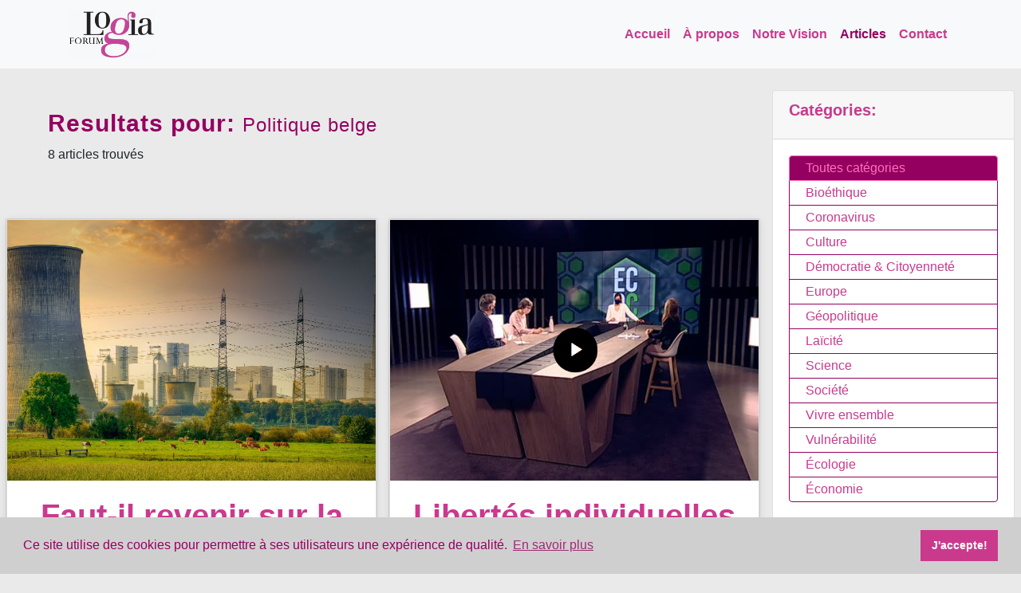

--- FILE ---
content_type: text/html; charset=utf-8
request_url: https://forumlogia.be/news/search/politique-belge
body_size: 5780
content:
<!DOCTYPE html><html lang="fr"><head><meta charset="utf-8"><meta
            name="viewport" content="width=device-width, initial-scale=1, shrink-to-fit=no"><!--<meta http-equiv="X-UA-Compatible" content="IE=edge">--><meta name="author" content="Matthieu Villebrun"><title>
                                                                                                                                                                        Forum Logia - Articles
                                                                                                                                                            </title><link rel="shortcut icon" href="/favicon.ico" type="image/x-icon"><meta
			name="description" content=        "Forum Logia, une association dont l'objectif est d'exprimer une parole chrétienne au sein du débat public."        ><link rel="apple-touch-icon" href="/favicon.ico" /><!-- Custom fonts for this theme --><link rel="stylesheet" href="https://use.fontawesome.com/releases/v5.11.1/css/all.css" integrity="sha384-IT8OQ5/IfeLGe8ZMxjj3QQNqT0zhBJSiFCL3uolrGgKRuenIU+mMS94kck/AHZWu" crossorigin="anonymous"><!-- Theme CSS --><link rel="stylesheet" href="https://maxcdn.bootstrapcdn.com/bootstrap/4.0.0/css/bootstrap.min.css" integrity="sha384-Gn5384xqQ1aoWXA+058RXPxPg6fy4IWvTNh0E263XmFcJlSAwiGgFAW/dAiS6JXm" crossorigin="anonymous"><link
            href="/styles/site.min.css" rel="stylesheet"><!--[if lt IE 9]><script src="//cdn.jsdelivr.net/html5shiv/3.7.3/html5shiv.js"></script><script src="//cdn.jsdelivr.net/respond/1.4.2/respond.min.js"></script><![endif]--><!-- Global site tag (gtag.js) - Google Analytics --><script async src="https://www.googletagmanager.com/gtag/js?id=UA-140145350-2"></script><script>
                window.dataLayer = window.dataLayer || [];
                function gtag() {
                    dataLayer.push(arguments);
                }
                gtag('js', new Date());

                gtag('config', 'UA-140145350-2');
            </script><link rel="stylesheet" type="text/css" href="https://cdn.jsdelivr.net/npm/cookieconsent@3/build/cookieconsent.min.css"/></head><body><button class="btn" onclick="topFunction()" id="myBtn" title="Haut de page"><p class="top-btn-p topbtn"><i class="arrow up"></i></p></button><!-- Navigation --><nav class="navbar navbar-expand-lg navbar-light bg-light fixed-top" id="mainNav"><div class="container"><a class="navbar-brand js-scroll-trigger" href="/"><img class="d-inline-block align-bottom resize-logo" src="/images/forum-logia-logo.png" alt="Forum Logia Logo"></a><button class="navbar-toggler" type="button" data-toggle="collapse" data-target="#navbarResponsive" aria-controls="navbarResponsive" aria-expanded="false" aria-label="Toggle navigation"><span class="navbar-toggler-icon"></span></button><div class="collapse navbar-collapse" id="navbarResponsive"><ul class="navbar-nav ml-auto"><li class="nav-item"><a class="nav-link" href="/">Accueil</a></li><li class="nav-item"><a class="nav-link" href="/about">À propos</a></li><li class="nav-item"><a class="nav-link" href="/vision">Notre Vision</a></li><li class="nav-item"><a class="nav-link active" href="/news">Articles</a></li><li class="nav-item"><a class="nav-link" href="/contact">Contact</a></li></ul></div></div></nav><div id="body"><div class="container-fluid"><div class="panel--no-up"><div
                class="row panel-row"><!-- Article List --><div class="col-md-9"><div class="c-panel--hidden news-panel-list"><h1>Resultats pour: 
								<small>Politique belge</small></h1><p class="text-weight-normal">
                                        8 articles
                                        trouvés
                                    </p></div><div class="row"><div class="col-md-6 mb-1 p-2"><div class="card rounded-0 shadow filter"><a class="card-link" href="/news/article/faut-il-revenir-sur-la-sortie-du-nucleaire" title="Ciquez pour lire l'article"><div class="card-heading" style="background-image: url('/uploads/articlesimages/28DRFsTR3YNbXfdJ')"></div><div class="card-body first-body"><h1 class="card-title text-center mb-0">Faut-il revenir sur la sortie du nucléaire ?</h1><div class="card-text text-justify text-black-50"><div style="font-weight: bold"><p>Interview avec le Prof Thomas Pardoen sur DH Radio : "Ce que l'on vit montre que l'on doit absolument garder une forme d'ind&eacute;pendance &eacute;nerg&eacute;tique"</p></div></div></div></a><div class="card-body seccond-body"><div class="keywords"><a href="/news/societe" class="badge badge-primary" title="Voir plus dans Société">
                                                    Société</a><span style="padding-right:5px"></span><a href="/news/ecologie" class="badge badge-primary" title="Voir plus dans Écologie">
                                                    Écologie</a></div><p class="card-text text-right"><small class="text-muted"><a href="/news/author/thomas-pardoen">
                                                        Thomas
                                                        Pardoen
                                                                                                            </a><span style="white-space: nowrap;">-
                                                    24 février 2022</span></small></p></div></div></div><div class="col-md-6 mb-1 p-2"><div class="card rounded-0 shadow filter"><a class="card-link" href="/news/article/libertes-individuelles-et-democratiques-quen-est-il-aujourdhui" title="Ciquez pour lire l'article"><div class="card-heading" style="background-image: url('/uploads/articlesimages/5CRklIZ4xTjw2stl')"></div><div class="card-body first-body"><h1 class="card-title text-center mb-0">Libertés individuelles et démocratiques: Qu’en est-il aujourd’hui ?</h1><div class="card-text text-justify text-black-50"><div style="font-weight: bold"></div></div></div></a><div class="card-body seccond-body"><div class="keywords"><a href="/news/coronavirus" class="badge badge-primary" title="Voir plus dans Coronavirus">
                                                    Coronavirus</a></div><p class="card-text text-right"><small class="text-muted"><a href="/news/author/laura-rizzerio">
                                                        Laura
                                                        Rizzerio
                                                                                                            </a><span style="white-space: nowrap;">-
                                                    3 mars 2021</span></small></p></div></div></div><div class="col-md-6 mb-1 p-2"><div class="card rounded-0 shadow filter"><a class="card-link" href="/news/article/non-tout-n-est-pas-politique" title="Ciquez pour lire l'article"><div class="card-heading" style="background-image: url('/uploads/articlesimages/quqRVAYs_Wg_tF29')"></div><div class="card-body first-body"><h1 class="card-title text-center mb-0">Non, "tout" n'est pas "politique"</h1><div class="card-text text-justify text-black-50"><div style="font-weight: bold"><p><span style="color: #242424; font-family: 'Myriad Pro', 'Helvetica Neue', arial, sans-serif; font-size: 19.2px;">&laquo; Tout est politique &raquo;. Cette maxime, visant &agrave; faire jour sur les formes les plus intimes de la domination, permet-elle r&eacute;ellement une &laquo; politisation &raquo; des individus ou signe-t-elle, au contraire, la mort de la politique, s&rsquo;interroge dans une carte blanche Jean-Baptiste Ghins.</span></p></div></div></div></a><div class="card-body seccond-body"><div class="keywords"><a href="/news/democratie-and-citoyennete" class="badge badge-primary" title="Voir plus dans Démocratie & Citoyenneté">
                                                    Démocratie & Citoyenneté</a></div><p class="card-text text-right"><small class="text-muted"><a href="/news/author/jean-baptiste-ghins">
                                                        Jean-Baptiste
                                                        Ghins
                                                                                                            </a><span style="white-space: nowrap;">-
                                                    24 octobre 2020</span></small></p></div></div></div><div class="col-md-6 mb-1 p-2"><div class="card rounded-0 shadow filter"><a class="card-link" href="/news/article/marchandage-autour-de-livg-nous-meritons-tous-mieux-que-cela" title="Ciquez pour lire l'article"><div class="card-heading" style="background-image: url('/uploads/articlesimages/Y1cLPPDPokdOLiTf')"></div><div class="card-body first-body"><h1 class="card-title text-center mb-0">Marchandage autour de l’IVG : nous méritons tous mieux que cela</h1><div class="card-text text-justify text-black-50"><div style="font-weight: bold"><h2 class="article-chapo" style="box-sizing: border-box; font-family: RobotoCondensedBold, sans-serif; font-weight: 500; line-height: 1.3; color: #252525; margin-top: 0px; margin-bottom: 11.5px; font-size: 20px;">Pourquoi ne pas &eacute;largir le d&eacute;bat &agrave; un grand nombre de citoyens mieux inform&eacute;s, plut&ocirc;t que s&rsquo;en remettre &agrave; un processus parlementaire us&eacute; par des luttes purement partisanes ? Une opinion de Xavier De Muylder, gyn&eacute;cologue.</h2></div></div></div></a><div class="card-body seccond-body"><div class="keywords"><a href="/news/bioethique" class="badge badge-primary" title="Voir plus dans Bioéthique">
                                                    Bioéthique</a></div><p class="card-text text-right"><small class="text-muted"><a href="/news/author/xavier-de-muylder">
                                                        Xavier
                                                        De Muylder
                                                                                                            </a><span style="white-space: nowrap;">-
                                                    16 juillet 2020</span></small></p></div></div></div><div class="col-md-6 mb-1 p-2"><div class="card rounded-0 shadow filter"><a class="card-link" href="/news/article/nous-professionnels-de-la-sante-sommes-opposes-a-lextension-de-la-loi-sur-lavortement" title="Ciquez pour lire l'article"><div class="card-heading" style="background-image: url('/uploads/articlesimages/lyXynXVfdAsvw6hw')"></div><div class="card-body first-body"><h1 class="card-title text-center mb-0">Nous, professionnels de la santé, sommes opposés à l’extension de la loi sur l’avortement</h1><div class="card-text text-justify text-black-50"><div style="font-weight: bold"><p><span style="box-sizing: border-box; font-weight: bold; color: #333333; font-family: 'Helvetica Neue', Helvetica, Arial, sans-serif; font-size: 18px;">La proposition de loi visant &agrave; &eacute;tendre le d&eacute;lai l&eacute;gal pour avorter &agrave; 18 semaines de grossesse va beaucoup trop loin. Plus de 2600 professionnels de la sant&eacute; y sont oppos&eacute;s. Dans la continuit&eacute; de la conf&eacute;rence de presse qui s'est tenue le 10 mars dernier &agrave; Bruxelles, ils veulent &agrave; nouveau interpeller les parlementaires.</span></p></div></div></div></a><div class="card-body seccond-body"><div class="keywords"><a href="/news/bioethique" class="badge badge-primary" title="Voir plus dans Bioéthique">
                                                    Bioéthique</a></div><p class="card-text text-right"><small class="text-muted"><a href="/news/author/collectif-de-gynecologues-psychologues-medecins-generalistes">
                                                        Collectif de gynécologues, psychologues, médecins généralistes
                                                        
                                                                                                            </a><span style="white-space: nowrap;">-
                                                    1er juillet 2020</span></small></p></div></div></div><div class="col-md-6 mb-1 p-2"><div class="card rounded-0 shadow filter"><a class="card-link" href="/news/article/pourquoi-apprecions-nous-tant-avoir-des-regles-a-suivre-a-la-lettre" title="Ciquez pour lire l'article"><div class="card-heading" style="background-image: url('/uploads/articlesimages/0rvFJoZ1gDW_3Ccu')"></div><div class="card-body first-body"><h1 class="card-title text-center mb-0">Pourquoi apprécions-nous tant avoir des règles à suivre à la lettre ?</h1><div class="card-text text-justify text-black-50"><div style="font-weight: bold"><p>Les r&eacute;actions des citoyens &agrave; l&rsquo;annonce du d&eacute;confinement progressif laissent croire que nombreux sont ceux pour qui il est plus ais&eacute; de se plier &agrave; des r&egrave;gles impos&eacute;es que d&rsquo;exercer leur responsabilit&eacute; individuelle.</p></div></div></div></a><div class="card-body seccond-body"><div class="keywords"><a href="/news/coronavirus" class="badge badge-primary" title="Voir plus dans Coronavirus">
                                                    Coronavirus</a></div><p class="card-text text-right"><small class="text-muted"><a href="/news/author/laura-rizzerio">
                                                        Laura
                                                        Rizzerio
                                                                                                            </a><span style="white-space: nowrap;">-
                                                    4 juin 2020</span></small></p></div></div></div><div class="col-md-6 mb-1 p-2"><div class="card rounded-0 shadow filter"><a class="card-link" href="/news/article/ces-paradis-terrestres-que-vendent-les-partis" title="Ciquez pour lire l'article"><div class="card-heading" style="background-image: url('/uploads/articlesimages/HEh01ev4w7R9-j80')"></div><div class="card-body first-body"><h1 class="card-title text-center mb-0">Ces paradis terrestres que vendent les partis</h1><div class="card-text text-justify text-black-50"><div style="font-weight: bold"><p><span style="box-sizing: border-box; font-weight: bold; color: #333333; font-family: 'Helvetica Neue', Helvetica, Arial, sans-serif; font-size: 18px;">Les partis vainqueurs des &eacute;lections ont en commun de nous avoir propos&eacute; un r&eacute;cit porteur de sens. Mais &eacute;tait-ce &agrave; eux de le faire ?</span></p></div></div></div></a><div class="card-body seccond-body"><div class="keywords"><a href="/news/democratie-and-citoyennete" class="badge badge-primary" title="Voir plus dans Démocratie & Citoyenneté">
                                                    Démocratie & Citoyenneté</a></div><p class="card-text text-right"><small class="text-muted"><a href="/news/author/constance-du-bus">
                                                        Constance
                                                        du Bus
                                                                                                            </a><span style="white-space: nowrap;">-
                                                    6 juin 2019</span></small></p></div></div></div><div class="col-md-6 mb-1 p-2"><div class="card rounded-0 shadow filter"><a class="card-link" href="/news/article/lettre-ouverte-concernant-l-introduction-du-terme-laicite-dans-la-constitution" title="Ciquez pour lire l'article"><div class="card-heading" style="background-image: url('/uploads/articlesimages/7pS6guTdTpu-IHF5')"></div><div class="card-body first-body"><h1 class="card-title text-center mb-0">Lettre ouverte concernant l'introduction du terme "Laïcité" dans la Constitution</h1><div class="card-text text-justify text-black-50"><div style="font-weight: bold"><p><span style="box-sizing: border-box; font-weight: bold; color: #333333; font-family: 'Helvetica Neue', Helvetica, Arial, sans-serif; font-size: 18px;">Pr&eacute;occupations concernant le d&eacute;bat autour du projet d&rsquo;inscrire la la&iuml;cit&eacute; dans notre Constitution, qui touche &agrave; l&rsquo;&eacute;quilibre entre &Eacute;tat et religions.</span></p></div></div></div></a><div class="card-body seccond-body"><div class="keywords"><a href="/news/laicite" class="badge badge-primary" title="Voir plus dans Laïcité">
                                                    Laïcité</a></div><p class="card-text text-right"><small class="text-muted"><a href="/news/author/collectif-de-signataires">
                                                        Collectif 
                                                        de signataires
                                                                                                            </a><span style="white-space: nowrap;">-
                                                    23 avril 2019</span></small></p></div></div></div><div class="column"></div></div></div><!-- ./Article List --><!-- SideBar --><div class="col-md-3"><div class="row"><!--<div class="col-md-12 mb-1 p-2"><div class="card widget"><div class="card-header"><h2 class="card-title">
                                        Recherche par mot clé:
                                    </h2></div><div class="card-body"><form class="input-group" method="post" action="/news/search/" title="La recherche n'est pas encore disponible"><input type="hidden" name="action" value="search"><input type="text" class="form-control" placeholder="Mot clé" aria-label="Chercher" aria-describedby="basic-addon2" name="keyword" disabled><div class="input-group-append"><button class="btn btn-primary" type="submit" disabled><i class="fa fa-search"></i></button></div></form></div></div></div>--><!-- Categories Widget --><div class="col-md-12 mb-1 p-2"><div class="card widget"><div class="card-header"><h2 class="card-title">
                                            Catégories:
                                        </h2></div><div class="card-body"><div class="list-group"><a href="/news" class="list-group-item active">Toutes catégories</a><a href="/news/bioethique" class="list-group-item ">Bioéthique</a><a href="/news/coronavirus" class="list-group-item ">Coronavirus</a><a href="/news/culture" class="list-group-item ">Culture</a><a href="/news/democratie-and-citoyennete" class="list-group-item ">Démocratie & Citoyenneté</a><a href="/news/europe" class="list-group-item ">Europe</a><a href="/news/geopolitique" class="list-group-item ">Géopolitique</a><a href="/news/laicite" class="list-group-item ">Laïcité</a><a href="/news/science" class="list-group-item ">Science</a><a href="/news/societe" class="list-group-item ">Société</a><a href="/news/vivre-ensemble" class="list-group-item ">Vivre ensemble</a><a href="/news/vulnerabilite" class="list-group-item ">Vulnérabilité</a><a href="/news/ecologie" class="list-group-item ">Écologie</a><a href="/news/economie" class="list-group-item ">Économie</a></div></div></div></div><!-- Archive widget--></div></div><!-- ./ SideBar --></div></div></div></div><!-- Footer --><footer class="footer text-center"><div class="container"><div class="row"><div class="col-md-6"><h4 class="text-uppercase mb-2">Suivez-nous</h4><ul class="list-inline mb-0"><li class="list-inline-item"><a class="btn btn-social text-center" href="https://www.facebook.com/forumlogia/"><i class="fab fa-facebook-square social-btn"></i></a></li><li class="list-inline-item"><a class="btn btn-social text-center" href="https://twitter.com/ForumLogia"><i class="fab fa-twitter social-btn"></i></a></li></ul><h4 class="text-uppercase mb-2">Où nous trouver?</h4><p class="lead mb-0"><address><a style="font-weight: bold">Forum Logia asbl</a><br>Place de l’Université 16 bte 16
                            <br>1348 Louvain-la-Neuve
                            <br></address><address><a style="font-weight: bold" title="Tel">Tel:</a>
                            (32) 010/48 35 09
                            <br><a style="font-weight: bold" title="Email">Email:</a><a>contact@forumlogia.be</a></address></p></div><div class="col-md-6"><h4 class="text-uppercase  mb-2">Les dernières nouvelles</h4><div id="carouseltwitter" class="carousel slide" data-ride="carousel"><div class="carousel-inner"><div class="carousel-item active"><blockquote class="twitter-tweet tw-align-center" data-lang="en"><a href="https://publish.twitter.com/oembed?url=https://twitter.com//status/"></a></blockquote><script async src="https://platform.twitter.com/widgets.js" charset="utf-8"></script></div></div></div></div></div></div></footer><div class="copyright py-2 text-center text-white"><div class="container"><small>Copyright &copy; Forum Logia
                2026</small></div></div><script>

                // Get the button
                var mybutton = document.getElementById("myBtn");

                // When the user scrolls down 20px from the top of the document, show the button
                window.onscroll = function () {
                    scrollFunction()
                };

                function scrollFunction() {
                    if (document.body.scrollTop > 1000 || document.documentElement.scrollTop > 1000) {
                        mybutton.style.display = "block";
                    } else {
                        mybutton.style.display = "none";
                    }
                }

                // When the user clicks on the button, scroll to the top of the document
                function topFunction() {
                    document.body.scrollTop = 0;
                    document.documentElement.scrollTop = 0;
                }
            </script><script src="https://code.jquery.com/jquery-3.2.1.slim.min.js" integrity="sha384-KJ3o2DKtIkvYIK3UENzmM7KCkRr/rE9/Qpg6aAZGJwFDMVNA/GpGFF93hXpG5KkN" crossorigin="anonymous"></script><script src="https://cdnjs.cloudflare.com/ajax/libs/popper.js/1.12.9/umd/popper.min.js" integrity="sha384-ApNbgh9B+Y1QKtv3Rn7W3mgPxhU9K/ScQsAP7hUibX39j7fakFPskvXusvfa0b4Q" crossorigin="anonymous"></script><script src="https://maxcdn.bootstrapcdn.com/bootstrap/4.0.0/js/bootstrap.min.js" integrity="sha384-JZR6Spejh4U02d8jOt6vLEHfe/JQGiRRSQQxSfFWpi1MquVdAyjUar5+76PVCmYl" crossorigin="anonymous"></script><script src="https://cdn.jsdelivr.net/npm/cookieconsent@3/build/cookieconsent.min.js" data-cfasync="false"></script><script>
                window.cookieconsent.initialise({
                    "palette": {
                        "popup": {
                            "background": "#cfcfcf",
                            "text": "#940060"
                        },
                        "button": {
                            "background": "#c93a8d"
                        }
                    },
                    "content": {
                        "message": "Ce site utilise des cookies pour permettre à ses utilisateurs une expérience de qualité.",
                        "dismiss": "J'accepte!",
                        "link": "En savoir plus",
                        "href": "https://forumlogia.be/cookies"
                    }
                });
            </script></body></html>


--- FILE ---
content_type: text/css; charset=UTF-8
request_url: https://forumlogia.be/styles/site.min.css
body_size: 3594
content:
*,*::before,*::after{-webkit-box-sizing:border-box;box-sizing:border-box}html{font-family:sans-serif;line-height:1.15;-webkit-text-size-adjust:100%;-webkit-tap-highlight-color:rgba(0,0,0,0)}body{background-color:rgba(158,158,158,0.21);font:14px "Lucida Grande",Helvetica,Arial,sans-serif;margin:0;padding-top:85px;width:100%;font-family:-apple-system,BlinkMacSystemFont,"Segoe UI",Roboto,"Helvetica Neue",Arial,"Noto Sans",sans-serif,"Apple Color Emoji","Segoe UI Emoji","Segoe UI Symbol","Noto Color Emoji";font-size:1rem;font-weight:400;line-height:1.5}@media (max-width:979px){body{padding-top:85px}}article,aside,figcaption,figure,footer,header,hgroup,main,nav,section{display:block}[tabindex="-1"]:focus{outline:0 !important}hr{-webkit-box-sizing:content-box;box-sizing:content-box;height:0;overflow:visible}h1,h2,h3,h4,h5,h6{margin-top:0;margin-bottom:.5rem}p{margin-top:0;margin-bottom:1rem}abbr[title],abbr[data-original-title]{text-decoration:underline;-webkit-text-decoration:underline dotted;text-decoration:underline dotted;cursor:help;border-bottom:0;-webkit-text-decoration-skip-ink:none;text-decoration-skip-ink:none}address{margin-bottom:1rem;font-style:normal;line-height:inherit}ol,ul,dl{margin-top:0;margin-bottom:1rem}ol ol,ul ul,ol ul,ul ol{margin-bottom:0}dt{font-weight:700}dd{margin-bottom:.5rem;margin-left:0}blockquote{margin:0 0 1rem}b,strong{font-weight:bolder}small{font-size:80%}sub,sup{position:relative;font-size:75%;line-height:0;vertical-align:baseline}sub{bottom:-0.25em}sup{top:-0.5em}a{color:#c93a8d;text-decoration:none;background-color:transparent}a:hover{color:#8f2764;text-decoration:underline}a:not([href]):not([tabindex]){color:inherit;text-decoration:none}a:not([href]):not([tabindex]):hover,a:not([href]):not([tabindex]):focus{color:inherit;text-decoration:none}a:not([href]):not([tabindex]):focus{outline:0}h1,h2,h3,h4,h5,h6,.h1,.h2,.h3,.h4,.h5,.h6{margin-bottom:.5rem;font-family:-apple-system,BlinkMacSystemFont,"Segoe UI",Roboto,"Helvetica Neue",Arial,"Noto Sans",sans-serif,"Apple Color Emoji","Segoe UI Emoji","Segoe UI Symbol","Noto Color Emoji";font-weight:700;line-height:1.2}h1,.h1{font-size:2.5rem}h2,.h2{font-size:2rem}h3,.h3{font-size:1.75rem}h4,.h4{font-size:1.5rem}h5,.h5{font-size:1.25rem}h6,.h6{font-size:1rem}.container-fluid{margin:0;padding:0}.column,.columns{width:100%;float:left}.c-panel h1{color:#940060;font-size:36px;line-height:1.3;letter-spacing:.03333em;margin-top:1em}.c-panel h2{color:#c93a8d;font-size:30px;line-height:1.3;letter-spacing:.03333em;margin-bottom:.5em}.c-panel h3{color:#c93a8d;font-size:30px;line-height:1.3;letter-spacing:.03333em;margin-bottom:.5em}.news-panel-list h1{color:#940060;font-size:30px;line-height:1.3;letter-spacing:.03333em}.news-panel-list h2{color:#c93a8d;font-size:24px;line-height:1.3;letter-spacing:.03333em;margin-bottom:.5em}.news-panel-list h3{color:#c93a8d;font-size:24px;line-height:1.3;letter-spacing:.03333em;margin-bottom:.5em}.c-card h2{color:#c93a8d;font-size:20px;line-height:1.3;letter-spacing:.03333em;margin-bottom:.5em}.c-card h3{color:#c93a8d;font-size:30px;line-height:1.3;letter-spacing:.03333em;margin-bottom:.5em}.c-panel-content h1{color:#940060;font-size:36px;line-height:1.3;letter-spacing:.03333em}.c-panel-content h2{color:#c93a8d;font-size:20px;line-height:1.3;letter-spacing:.03333em}blockquote{display:block;border-width:2px 0;border-style:solid;border-color:#eee;padding:1.5em 0 .5em;margin:1.5em 0;position:relative}blockquote:before{content:'\201C';position:absolute;top:0em;left:50%;transform:translate(-50%, -50%);background:#fff;width:3rem;height:2rem;font:6em/1.08em 'PT Sans',sans-serif;color:#c93a8d;text-align:center}blockquote:after{content:"\2013 \2003" attr(cite);display:block;text-align:right;font-size:.875em;color:#ff6fbd}.red-padding{padding:5px}.max-70{max-width:75%}.max-90{max-width:90%}.article{font:14px "Lucida Grande",Helvetica,Arial,sans-serif;font-family:-apple-system,BlinkMacSystemFont,"Segoe UI",Roboto,"Helvetica Neue",Arial,"Noto Sans",sans-serif,"Apple Color Emoji","Segoe UI Emoji","Segoe UI Symbol","Noto Color Emoji";font-size:1rem;font-weight:400;line-height:1.5;margin-right:auto;margin-left:auto}.video-container{position:relative;padding-bottom:56.25%;padding-top:30px;margin-bottom:50px;height:0;overflow:hidden}.video-container iframe,.video-container object,.video-container embed{position:absolute;top:0;left:0;width:100%;height:100%}.panel-row{margin-left:0;margin-right:0;margin-top:0;margin-bottom:0px}.panel{background:transparent;margin:0 auto 15px;overflow:hidden;position:relative;text-align:justify;text-justify:inter-word}.panel:first-child{margin-top:-80px}.panel--no-up{background:transparent;overflow:hidden;position:relative;text-align:justify;text-justify:inter-word}.panel--no-up:first-child{margin-top:20px}.c-panel{background:#fff;box-shadow:0 0 1px 0 rgba(0,0,0,0.2),0 2px 10px 0 rgba(0,0,0,0.09);border-radius:3px;padding:30px;max-width:900px;margin:0 auto 15px;overflow:hidden;position:relative;text-align:justify;text-justify:inter-word}.c-panel--hidden{background:transparent;padding:30px;max-width:900px;margin:0 auto 15px;overflow:hidden;position:relative;text-align:justify;text-justify:inter-word}.c-panel--hidden--index{background:transparent;padding-right:30px;padding-left:30px;padding-bottom:15px;padding-top:15px;max-width:900px;margin:0 auto 15px;overflow:hidden;position:relative;text-align:justify;text-justify:inter-word}.no-padding{padding:0px}.c-panel-content{background:#fff;box-shadow:0 0 1px 0 rgba(0,0,0,0.2),0 2px 10px 0 rgba(0,0,0,0.09);border-radius:3px;padding:30px;max-width:900px;margin:8px auto 15px;overflow:hidden;position:relative}.c-panel-content h1{color:#940060;font-size:36px;line-height:1.3;letter-spacing:.03333em}.c-panel-content article{text-align:justify}.c-panel-content h2{color:#940060;font-size:20px;line-height:1.3;letter-spacing:.03333em}.article-image{margin-bottom:36px;box-shadow:0 0 1px 0 rgba(0,0,0,0.521),0 2px 10px 0 rgba(0,0,0,0.116)}.footer{padding-top:25px;padding-bottom:10px;background-color:#c93a8d;color:#fff}.copyright{background-color:#940060}.heading{padding-top:8%;padding-bottom:8%;background:no-repeat center center;background-attachment:scroll;position:relative;background-size:cover}.content-heading{padding-top:8%;padding-bottom:8%;border-radius:3px 3px 3px 3px;box-shadow:0 0 1px 0 rgba(0,0,0,0.2),0 2px 10px 0 rgba(0,0,0,0.09);background:no-repeat center center;background-attachment:scroll;position:relative;background-size:cover}.heading__content{position:relative;padding:30px 0 100px;text-align:center;color:#fff;max-width:860px;margin:0 auto}.heading__title{line-height:1.3;letter-spacing:.03333em;color:#fff;text-shadow:0 0 10px rgba(0,0,0,0.6),0 0 50px rgba(0,0,0,0.2)}#mainNav{font-family:-apple-system,BlinkMacSystemFont,"Segoe UI",Roboto,"Helvetica Neue",Arial,"Noto Sans",sans-serif,"Apple Color Emoji","Segoe UI Emoji","Segoe UI Symbol","Noto Color Emoji";font-weight:700}#mainNav .navbar-brand{color:#c93a8d}#mainNav .navbar-nav{margin-top:auto}#mainNav .navbar-nav li.nav-item a.nav-link{color:#c93a8d}#mainNav .navbar-nav li.nav-item a.nav-link:hover{color:#940060}#mainNav .navbar-nav li.nav-item a.nav-link:active,#mainNav .navbar-nav li.nav-item a.nav-link:focus{color:#940060}#mainNav .navbar-nav li.nav-item a.nav-link.active{color:#940060}#mainNav .navbar-toggler{font-size:80%;padding:.8rem}@include media-breakpoint-up(lg){#mainNav{transition:padding-top .3s,padding-bottom .3s}#mainNav .navbar-brand{font-size:1.75em;transition:font-size .3s}#mainNav .navbar-nav{margin-top:0}#mainNav .navbar-nav>li.nav-item>a.nav-link.active{color:#940060}#mainNav .navbar-nav>li.nav-item>a.nav-link.active:active,#mainNav .navbar-nav>li.nav-item>a.nav-link.active:focus,#mainNav .navbar-nav>li.nav-item>a.nav-link.active:hover{color:#c93a8d}#mainNav.navbar-shrink{padding-top:.5rem;padding-bottom:.5rem}#mainNav.navbar-shrink .navbar-brand{font-size:1.5em}}.resize-logo{max-height:60px}.page-link{padding-top:3px;padding-bottom:3px;color:#c93a8d;border:1px solid #940060}.page-link:hover,.page-link:focus{padding-top:3px;padding-bottom:3px;color:#940060;border:1px solid #940060}.page-item.active .page-link{z-index:1;color:#fff;background-color:#940060;border:1px solid #ff6fbd;border-color:#940060}.page-link.active{padding-top:3px;padding-bottom:3px;color:#ff6fbd;background-color:#940060;border:1px solid #ff6fbd}.page-link.disabled{padding-top:3px;padding-bottom:3px;color:black;background-color:#acabab62;border:1px solid #940060}.list-group-item{padding-top:3px;padding-bottom:3px;color:#c93a8d;border:1px solid #940060}.list-group-item:hover,.list-group-item:focus{padding-top:3px;padding-bottom:3px;color:#940060;background-color:#cfcfcf;border:1px solid #940060}.list-group-item.active{padding-top:3px;padding-bottom:3px;color:#ff6fbd;background-color:#940060;border:1px solid #ff6fbd}.floating-label-form-group{position:relative;border-bottom:1px solid #9e9e9e}.floating-label-form-group input,.floating-label-form-group textarea{font-size:1.5em;position:relative;z-index:1;padding-right:0;padding-left:0;resize:none;border:none;border-radius:0;background:none;box-shadow:none !important}.floating-label-form-group label{font-size:.85em;line-height:1.76470588em;position:relative;z-index:0;top:2em;display:block;margin:0;-webkit-transition:top .3s ease,opacity .3s ease;-moz-transition:top .3s ease,opacity .3s ease;-ms-transition:top .3s ease,opacity .3s ease;transition:top .3s ease,opacity .3s ease;opacity:0}.floating-label-form-group:not(:first-child){padding-left:14px;border-left:1px solid #9e9e9e}.floating-label-form-group-with-value label{top:0;opacity:1}.floating-label-form-group-with-focus label{color:#c93a8d}form .row:first-child .floating-label-form-group{border-top:1px solid #9e9e9e}.contact-form{padding-top:20px}.c-card{background:#fff;box-shadow:0 0 1px 0 rgba(0,0,0,0.2),0 2px 10px 0 rgba(0,0,0,0.09);border-radius:3px;position:relative;margin-bottom:15px;max-width:900px;margin-left:auto;margin-right:auto;color:black;text-align:justify;text-justify:inter-word}.c-card--equal-heigth{display:flex;flex-direction:column}.row.flex.equal-height>.column>*,.row.flex.equal-height>.columns>*,.row.flex.equal-height>.columns>*{flex-grow:1}.c-card h2{color:#c93a8d;font-size:20px;line-height:1.3;letter-spacing:.03333em;margin-bottom:.5em}.c-card h3{color:#c93a8d;font-size:30px;line-height:1.3;letter-spacing:.03333em;margin-bottom:.5em}.c-card__header{position:relative;box-shadow:inset 0 -1px 2px 0 rgba(0,0,0,0.12);border-radius:3px 3px 0 0;color:#fff;padding:12px 18px;padding-right:60px}.c-card__header::before,.c-card__header::after{content:' ';display:table}.c-card__header::after{clear:both}.c-card__header--normal{padding:12px 18px;display:flex;flex-wrap:wrap;align-items:flex-end}.c-card__header--image{position:relative;text-align:center;min-height:70px;overflow:hidden;background-size:cover;background-position:center;padding:80px 18px;display:flex;align-items:center}.c-card__header--image:before{content:'';display:block;position:absolute;top:0;bottom:0;left:0;width:100%;background:rgba(53,47,50,0.3);opacity:.45}.c-card__header--image .c-card__title{position:relative;font-family:dosis,sans-serif;font-weight:700;font-size:28px;margin-left:auto;margin-right:auto;text-shadow:0 0 10px rgba(0,0,0,0.6),0 0 50px rgba(0,0,0,0.2);padding:0 30px;line-height:1.1}.c-card__title{font-weight:700;font-size:16px;margin:0}@media screen and (min-width:760px){.c-card__title{font-size:18px;float:left;margin-right:auto}}.c-card__content{padding:15px 18px}.c-card__content:first-child{margin-top:-80px}.c-card--equal-heigth .c-card__content{flex-grow:1}.c-card__footer{border-radius:0 0 3px 3px;padding:12px 18px;background:#f7f7f8;box-shadow:inset 0 1px 0 0 rgba(0,0,0,0.04);display:flex;align-items:center;flex-wrap:wrap}.c-card__footer::before,.c-card__footer::after{content:' ';display:table}.c-card__footer::after{clear:both}@media screen and (min-width:540px){.c-card__footer{flex-wrap:nowrap}}.card-heading{padding-top:60%;padding-bottom:50px;background:no-repeat center center;background-attachment:scroll;position:relative;background-size:cover}.publish-date{background:transparent;margin:0 auto 15px;overflow:hidden;position:relative;text-align:justify;text-justify:inter-word}.filter{box-shadow:0 0 1px 0 rgba(0,0,0,0.521),0 2px 10px 0 rgba(0,0,0,0.116)}.filter:hover,.filter:focus{background-color:rgba(0,0,0,0.137);box-shadow:0 0 1px 0 #1b1b1b,0 2px 10px 0 rgba(36,35,36,0.767),0 4px 20px 0 rgba(37,37,37,0.582),0 8px 30px 0 rgba(34,34,34,0.137)}.seccond-body{padding:5px;padding-left:20px;padding-right:20px;padding-bottom:5px}.first-body{padding-bottom:0px}.widget h1{color:#c93a8d;font-size:1.75rem}.widget h2{color:#c93a8d;font-size:1.25rem}.main-downed{margin-top:100px;border-radius:6px;box-shadow:0 16px 24px 2px rgba(0,0,0,0.14),0 6px 30px 5px rgba(0,0,0,0.12),0 8px 10px -5px rgba(0,0,0,0.2)}.main{background:#FFF;position:relative;z-index:3}.profile{text-align:center}.profile img{max-width:160px;width:100%;margin:0 auto;-webkit-transform:translate3d(0, -50%, 0);-moz-transform:translate3d(0, -50%, 0);-o-transform:translate3d(0, -50%, 0);-ms-transform:translate3d(0, -50%, 0);transform:translate3d(0, -50%, 0)}.img-raised{box-shadow:0 5px 15px -8px rgba(0,0,0,0.24),0 8px 10px -5px rgba(0,0,0,0.2)}.rounded-circle{border-radius:50%!important}.main .title{margin-top:-30px;color:#c93a8d;font-size:2em}.description{margin-left:auto;margin-right:auto;padding-bottom:30px;max-width:600px;color:#999;font-weight:300}#myBtn{display:none;position:fixed;bottom:20px;right:30px;z-index:99;border-color:#940060;outline:none;background-color:#cfcfcf;color:#940060;cursor:pointer;padding:15px;border-radius:10px;font-size:18px}#myBtn:hover{background-color:#555}.top-btn-p{margin-bottom:0;padding-left:10px;padding-right:10px;color:#c93a8d}.topbtn i{border:solid #c93a8d;border-width:0 3px 3px 0;display:inline-block;padding:3px}.up{transform:rotate(-135deg);-webkit-transform:rotate(-135deg)}.inside-link{color:#ff6fbd}.btn-outline-primary{color:#c93a8d;border-color:#c93a8d}.btn-outline-primary:hover,.btn-outline-primary.hover{color:#fff;background-color:#c93a8d;border-color:#c93a8d}.btn-outline-primary:focus,.btn-outline-primary.focus{color:#fff;background-color:#c93a8d;border-color:#c93a8d;box-shadow:0 0 0 .2rem #c93a8d}.btn-outline-primary:not(:disabled):not(.disabled).active,.btn-outline-primary:not(:disabled):not(.disabled):active,.show>.btn-outline-primary.dropdown-toggle{color:#fff;background-color:#c93a8d;border-color:#c93a8d}.btn-outline-primary:not(:disabled):not(.disabled).active:focus,.btn-outline-primary:not(:disabled):not(.disabled):active:focus,.show>.btn-outline-primary.dropdown-toggle:focus{box-shadow:0 0 0 .2rem #c93a8d}.news-list{background:#f7f7f8}.btn-primary{background-color:#c93a8d;border-color:#940060}.btn-primary:focus,.btn-primary:hover{background-color:#940060 !important;border-color:#ff6fbd !important;box-shadow:inset 0 1px 1px rgba(0,0,0,0.075),0 0 8px rgba(255,0,200,0.356) !important}.btn-primary:active{box-shadow:none !important;outline:none !important}.form-control:focus{border-color:#940060;box-shadow:inset 0 1px 1px rgba(0,0,0,0.075),0 0 8px rgba(255,0,200,0.356)}.btn-xl{padding:1rem 1.75rem;font-size:1.25rem}.btn-social{border-radius:100%;display:inline-flex;width:3.25rem;height:3.25rem;font-size:1.25rem;justify-content:center;align-items:center}.social-btn{font-size:40px;color:#001d26}.social-btn-author{font-size:40px;color:#c93a8d}.social-btn-author:hover{font-size:40px;color:#940060}.badge-primary{background-color:#c93a8d;color:white}.badge-primary:hover,.badge-primary:focus{color:#940060;font-weight:bold}.badge-primary[href]:focus,.badge-primary[href]:hover{color:wheat;text-decoration:none;background-color:#940060}.btn-primary.disabled,.btn-primary:disabled{color:#fff;background-color:#ff6fbd;border-color:#c93a8d}.overlay{position:relative}.overlay:before{position:absolute;content:" ";top:0;left:0;width:100%;height:100%;z-index:0;display:block;background-color:rgba(255,253,254,0.3)}.overlay-black{position:relative}.overlay-black:before{position:absolute;content:" ";top:0;left:0;width:100%;height:100%;z-index:0;display:block;background-color:rgba(44,42,43,0.3)}